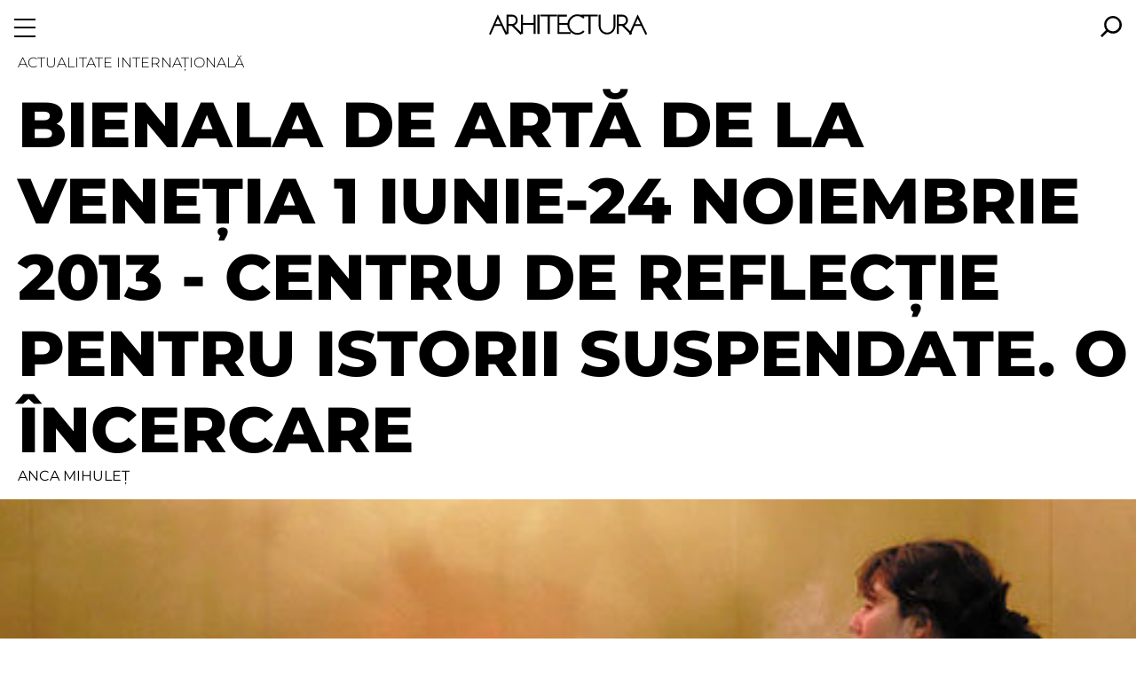

--- FILE ---
content_type: text/html; charset=utf-8
request_url: https://arhitectura-1906.ro/2013/07/bienala-de-arta-de-la-venetia-1-iunie-24-noiembrie-2013-centru-de-reflectie-pentru-istorii-suspendate-o-incercare-2/
body_size: 13324
content:
<!DOCTYPE html>
<html lang="ro">
<head>
<meta charset="utf-8">
<meta name="viewport" content="width=device-width, initial-scale=1, minimum-scale=1">
<meta name="format-detection" content="telephone=no">
<title>Bienala de Artă de la Veneția 1 iunie-24 noiembrie 2013 - Centru de reflecție pentru istorii suspendate. O încercare</title>




<link href="/s/fonts/montserrat/montserrat-2.css" media="all" rel="stylesheet">
<link href="/s/a/dxphotoswipe/photoswipe.css" media="all" rel="stylesheet">
<link href="/s/a/a906/article.css" media="all" rel="stylesheet">
<link href="/s/a/a906/style.css" media="all" rel="stylesheet">


<style>
.force-hidden {
    display: none !important;
}

main {
    padding-top: calc(var(--ra-menu-height) / 2);
}

.ra-logo {
    margin-left: 2rem;
    margin-right: 2rem;
}
</style>
<meta property="og:image" content="https://arhitectura-1906.ro/wp-content/uploads/2013/07/6-mic--4206-l.jpg"><style>
:root {
    --ra-h-gap: 1.25rem;
}

.ra-h-logo {
    padding-top: var(--ra-menu-height);
    padding-bottom: 0.5rem;
    text-align: center;
}

.ra-h-logo svg {
    width: 90%;
}

@media (min-width: 1024px) {
    .ra-h-logo svg {
        width: 75%;
    }
}

.ra-h-sec-stype-news {
    background-image: url('/s/a/a906/h1.png');
    padding-top: 2.5rem;
    padding-bottom: 2.5rem;
    margin-top: 2.5rem;
    margin-bottom: 2.5rem;
}

.ra-h-sec-articles {
    display: flex;
    flex-wrap: wrap;
    margin-left: var(--ra-h-gap);
}

.ra-h-sec-articles a {
    color: #000;
    text-decoration: none;
}

.ra-h-article {
    align-items: stretch;
    display: flex;
    flex-direction: column;
    flex-grow: 0;
    flex-shrink: 1;
    justify-content: flex-end;
    text-align: center;
}

.ra-h-article-cover {
    display: block;
    padding-right: var(--ra-h-gap);
}

.ra-h-article-cover-img {
    object-position: bottom;
    width: 100%;
    height: auto;
}

.ra-h-article-heading {
    width: 100%;
    flex-basis: 8rem;
    flex-shrink: 0;
    text-align: left;
    font-size: var(--ra-font-size-larger);
    font-weight: 700;
    text-transform: uppercase;
    position: relative;
    padding-right: var(--ra-h-gap);
}

.ra-h-article-heading .ra-h-article-byline {
    font-size: var(--ra-font-size-medium);
    font-weight: normal;
    text-transform: none;
    padding-top: 2px;
}

.ra-h-article-title {
    margin-bottom: 2px;
}

.ra-h-article--size-1 {
    flex-basis: 100%;
    width: 100%;
    flex-grow: 1;
    flex-shrink: 0;
    align-items: center;
}

.ra-h-article--size-4,
.ra-h-article--size-6 {
    width: 50%;
    flex-basis: 50%;
    flex-shrink: 0;
}

.ra-h-hero {
    margin-bottom: 5rem;
}

@media (min-width: 768px) {
    .ra-h-article {
        flex-basis: 33.33%;
        width: 33.33%;
        flex-shrink: 0;
    }

    .ra-h-article--size-2 {
        width: 50%;
        flex-basis: 50%;
        flex-shrink: 0;
    }

    .ra-h-article--size-4 {
        width: 25%;
        flex-basis: 25%;
        flex-shrink: 0;
    }

    .ra-h-article--size-6 {
        flex-basis: 16.66%;
        width: 16.66%;
        flex-shrink: 0;
    }

    .ra-h-article--size-3-solo > * {
        width: 33.33%;
    }

    .ra-h-article--size-2-solo > * {
        width: 50%;
    }

    .ra-h-article--size-1 {
        margin-left: -1.25rem;
        flex-basis: 100%;
    }

    .ra-h-article--size-1 .ra-h-article-cover {
        width: 100%;
        padding-right: 0;
    }

    .ra-h-article--size-1 .ra-h-article-cover-img {
        margin-left: 0;
        margin-right: 0;
    }

    .ra-h-article--size-1 .ra-h-article-heading {
        display: flex;
        justify-content: space-between;
    }

    .ra-h-article--size-1 .ra-h-article-title {
        text-align: left;
        padding-left: var(--ra-h-gap);
    }

    .ra-h-article--size-1 .ra-h-article-byline {
        font-weight: bold;
        text-transform: uppercase;
        padding-top: 0;
        text-align: right;
    }
}

.ra-h-issue-summary {
    color: #fff;
    text-transform: uppercase;
    margin-top: -2rem;
}

.ra-h-issue-summary b::after {
    display: inline;
    color: #ccc;
    content: " / ";
    font-style: italic;
}

.ra-h-issue-summary a,
.ra-h-issue-summary a:hover,
.ra-h-issue-summary a:visited {
    color: #fff;
    text-decoration: none;
}

.ra-h-issue-center {
    display: block;
    margin: 2.5rem auto 2.5rem auto;
    align-items: center;
    text-align: center;
}

.ra-h-issue-center a,
.ra-h-issue-center a:visited,
.ra-h-issue-center a:hover {
    color: #000;
    text-decoration: none;
}

.ra-h-issue-cover-image {
    flex-basis: 225px;
    max-width: 225px;
    flex-grow: 0;
}

.ra-h-issue-text {
    flex-grow: 1;
    font-weight: bold;
    text-transform: uppercase;
    text-align: center;
    padding-right: 0;
}

.ra-h-issue-title {
    font-size: 0.8em;
}

.ra-h-issue-blurb {
    padding-left: 2.5rem;
    padding-right: 2.5rem;
}

.ra-h-issue-menu {
    font-size: 0.8em;
}

@media (min-width: 1024px) {
    .ra-h-issue-center {
        width: 60%;
        display: flex;
        margin: 2.5rem auto 2.5rem auto;
        align-items: center;
    }

    .ra-h-issue-text {
        padding-left: 2.5rem;
    }

    .ra-h-issue-blurb {
        padding-left: 0;
        padding-right: 0;
    }
}


@media (max-width:781px) {
    .ra-reverse-column {
        flex-direction: column-reverse;
    }
}

.ra-h-article--size-2-solo,
.ra-h-article--size-3-solo {
    width: 100%;
    flex-basis: 100%;
    flex-shrink: 0;
    align-items: center;
}


</style>

</head>
<body class="">
<div class="ra-menu ra-menu-closed" id="ra-menu-id">
    <button type="button" class="ra-menu-button" id="menu-button">
        <svg class="ra-show-when-closed"  style="width:1.5rem; height: 1.5rem;" viewBox="0 0 24 24" >
            <rect height="2" id="r1" width="24" x="0" y="21" />
            <rect height="2" id="r2" width="24" x="0" y="2" />
            <rect height="2" id="r3" width="24" x="0" y="11" />
        </svg>
            <svg class="ra-show-when-opened"  style="width:1.5rem; height: 1.5rem;" viewBox="0 0 24 24">
                <path d="M1.5998036 -4.0855276e-05C1.5998036 -4.0855276e-05 0.0 1.5997576 0.0 1.5997576C0.0 1.5997576 10.400197 11.999959 10.400197 11.999959C10.400197 11.999959 0.0 22.400161 0.0 22.400161C0.0 22.400161 1.5998036 23.999959 1.5998036 23.999959C1.5998036 23.999959 12.0 13.599758 12.0 13.599758C12.0 13.599758 22.400196 23.999959 22.400196 23.999959C22.400196 23.999959 24.0 22.400161 24.0 22.400161C24.0 22.400161 13.599804 11.999959 13.599804 11.999959C13.599804 11.999959 24.0 1.5997576 24.0 1.5997576C24.0 1.5997576 22.400196 -4.08552759998e-05 22.400196 -4.08552759998e-05C22.400196 -4.0855276e-05 12.0 10.400161 12.0 10.400161C12.0 10.400161 1.5998036 -4.0855276e-05 1.5998036 -4.0855276e-05" />
            </svg>
    </button>
    <nav class="ra-menu-nav">
        <ul class="ra-menu-items ra-show-when-opened">
            <li class="ra-menu-item"><a href="/nr/">Revista</a></li>
            <li class="ra-menu-item"><a href="/articole/">Articole</a></li>
            <li class="ra-menu-item"><a href="/stiri/">Noutăți</a></li>
            <li class="ra-menu-item"><a href="/contact/">Contact</a></li>
            <li class="ra-menu-item"><a href="https://shop.arhitectura-1906.ro/">Magazin online <span class="ra-ext">&rarr;</span></a></li>
        </ul>
    </nav>
    <div class="ra-menu-search-wrapper">
        
    <a class="ra-menu-search" href="/cauta/">
        <svg style="width:1.5rem; height: 1.5rem;" viewBox="0 0 24 24">
        <path fill="currentColor" d="m13.973 0c-5.4247 0-9.863 4.4384-9.863 9.863 0 2.3014 0.82192 4.4384 2.137 6.0822l-6.2466 6.2466 1.8082 1.8082 6.2466-6.2466c1.6438 1.3151 3.7808 2.137 6.0822 2.137 5.4247 0 9.863-4.4384 9.863-9.863 0-5.4247-4.6027-10.027-10.027-10.027zm0 17.26c-4.1096 0-7.3973-3.2877-7.3973-7.3973s3.2877-7.3973 7.3973-7.3973 7.3973 3.2877 7.3973 7.3973-3.2877 7.3973-7.3973 7.3973z"></path>
        </svg>
    </a>
    
    </div>
</div>

<div id="logo-mark" class="ra-logo "><a href="/"><img src="/s/a/a906/logo-mark.svg" alt="" style="height: 1.5rem;"></a></div>
<script>
    const logoMarkClassList = document.getElementById('logo-mark').classList;
    var raMenuClassList = null;
    document.getElementById('menu-button').addEventListener('click', function () {
        if (! raMenuClassList) {
            raMenuClassList = document.getElementById("ra-menu-id").classList;
        }
        if (raMenuClassList.contains('ra-menu-closed')) {
            raMenuClassList.remove('ra-menu-closed');
            logoMarkClassList.add('force-hidden');
        } else {
            raMenuClassList.add('ra-menu-closed');
            logoMarkClassList.remove('force-hidden');
        }
    });
</script>

<main data-dx-gal="1">

<div class="ra-article-header " data-article-id="786">
    <div class="ra-article-supratitle">Actualitate internațională</div>
    <h1 class="ra-article-header">Bienala de Artă de la Veneția 1 iunie-24 noiembrie 2013 - Centru de reflecție pentru istorii suspendate. O încercare</h1>
    
    <p class="ra-article-byline"><a href="/autor/anca-mihulet/">ANCA MIHULEȚ</a></p>
</div>





<figure class="ra-figure ra-figure-landscape ra-article-cover" data-ra-file-id="4206">
<img src="/wp-content/uploads/2013/07/6-mic--4206-xl.jpg" width="533" height="426" alt="">
</figure>




    <div data-dxgal-caption="figcaption" class="dxgal ra-text-container ra-text-legacy ra-text-pub-web-4">
    
    



<div class="ra-gallery ra-width-full">
    
    <a class="dxgal-item ra-gallery-link--half" href="/wp-content/uploads/2013/07/5--4204-xl.jpg" data-pswp-width="533" data-pswp-height="800">
        


<figure class="ra-figure ra-figure-portrait " data-ra-file-id="4204">
<img src="/wp-content/uploads/2013/07/5--4204-xl.jpg" width="533" height="800" alt="">
<figcaption class="pswp-caption-content">
<p>Sebastian Moldovan,<br>Side-works. Sanitary Installation, site-specific installation, various dimensions, PVC pipes painted with five layers of oil paint and one layer of water paint. Photo credit Stefan Jammer. Courtesy the artist</p>

</figcaption>
</figure>

    </a>

    <a class="dxgal-item ra-gallery-link--half" href="/wp-content/uploads/2013/07/6--4205-xl.jpg" data-pswp-width="533" data-pswp-height="800">
        


<figure class="ra-figure ra-figure-portrait " data-ra-file-id="4205">
<img src="/wp-content/uploads/2013/07/6--4205-xl.jpg" width="533" height="800" alt="">
<figcaption class="pswp-caption-content">
<p>Olivia Mihălțianu, Smoking Room with the artist smoking inside, Photo credit Stefan Jammer. Courtesy the artist</p>

</figcaption>
</figure>

    </a>

    
</div>
<p><b>Venice International </b><b>Art Exhibition</b></p>
<p><b>June, 1<sup>st</sup>-November, 24<sup>th</sup> 2013</b></p>
<p><b>Reflection Center for Suspended Histories. </b></p>
<p><b>An Attempt</b></p>
<table border="0" cellpadding="3" align="left">
<tbody>
<tr>
<td><b>„Noua Galerie” </b><b>a Institutului Român pentru Cultură și Cercetare Umanistică, Palazzo Correr, Veneția</b>
<p>artiști:</p>
<p><b>Apparatus 22,</b></p>
<p><b>Irina Botea și</b></p>
<p><b>Nicu Ilfoveanu, </b></p>
<p><b>Karolina Bregula, </b></p>
<p><b>Adi Matei, </b></p>
<p><b>Olivia Mihălțianu, </b></p>
<p><b>Sebastian Moldovan  </b></p>
<p>curator:</p>
<p><b>Anca Mihuleț</b></p>
<p>comisar:</p>
<p><b>Monica Morariu</b></p>
<p>vicecomisar:</p>
<p><b>Alexandru Damian</b></p>
<p><i>Centru de reflecție pentru istorii suspendate. O încercare </i>este una dintre cele două expoziții care reprezintă România la cea de-a 55-a ediție a Bienalei de Artă de la Veneția.</p>
<p><i>Centru de reflecție pentru istorii suspendate. O încercare </i>este o expoziție silențioasă, care analizează istorii minore, suspendate în spatele unor evenimente majore. Proiectul a început cu o investigare a statutului actual al istoriei artei din România, în accepțiunea modernă a disciplinei, excluzând paranteza perioadei comuniste, care a produs un dop fizic și imaginativ, alături de blocarea anumitor procese mentale și vizuale. Având în vedere că istoria nu este inocentă, că ea presupune un anumit grad de violență fizică, vizuală ori conceptuală, intenția noastră a fost nu atât relevarea dimensiunii vizibile a expoziției, cât dezvăluirea centrului invizibil al acesteia. De altfel, a vorbi despre istorie are o valoare terapeutică.</p>
<p>Între 1 iunie și 24 noiembrie, expoziția va deveni o instituție temporară, un centru-pilot pentru reflecția și analiza relevanței istoriei artei și a vizualității. <i>Centrul de reflecție pentru istorii suspendate</i> va fi situat la parterul unui vechi palat venețian, Palazzo Correr, clădire care, începând din anul 1930, a găzduit Institutul Român pentru Cultură și Cercetare Umanistică.</p>
<p>Deși acțiunile determinante sunt specifice și posedă o notă regională puternică, mesajul și rezultatul lor vizual sunt universale. Gândul captiv în <i>Smoking Room,</i> simulacrul camerei de aur a Reginei Maria a României din instalația Oliviei Mihălțianu, lumea iluzorie a emoțiilor și experiențelor contrafăcute, evaluată de Apparatus 22 în <i>Portraying Simulacra</i>, frica indusă de filmul <i>Fire-Followers</i> al Karolinei Bregula - un comentariu asupra necesității de a incendia arta veche pentru a face loc celei noi, suspendarea în timp și spațiu a unei posibile mișcări, discutată de Adi Matei în animația <i>Bird in a Room</i>, interviurile care examinează modul de operare al imaginației în interiorul caselor memoriale filmate de Irina Botea și Nicu Ilfoveanu, sau<i> instalația sanitară </i>pe care Sebastian Moldovan o prezintă ca pe un element pseudo-arhitectural, ca pe un semn al locuirii, toate acestea sunt elemente de acționare, de luare în posesie a unui spațiu care trebuie folosit atât pentru operele de artă, cât și pentru vizitatori. Astfel, privitorului i se oferă, de-a lungul întregului parcurs expozițional, un spațiu personal generos, care capătă în plus caracteristicile ascunzătorii perfecte.</p>
<p>Vizitatorul care sosește în acest centru poate accesa un chestionar de evaluare a gradului de falsificare a propriei vieți. Poate apoi simți solitudinea în spațiul meditativ al camerei de aur. Atmosfera instituțională este accentuată de instalațiile sanitare care se cațără pe pereți și tavan ca un vrej de fasole. Custozii celor trei case memoriale li se adresează vizitatorilor prin descrierea mediului lor de lucru. Camera de zi, deschisă ca o anexă la spațiul inițial, îl surprinde pe privitor printr-o imagine pe jumătate tăinuită, accesibilă doar prin priviri furișate și numai acelor vizitatori pe care curiozitatea îi mână să exploreze încă o secțiune a <i>Centrului de reflecție pentru istorii suspendate</i>. Filmul proiectat pe peretele din spate al camerei întunecate întregește experiența care combină frica și incertitudinea cu o istorie dilematică a artei.</p></td>
</tr>
</tbody>
</table>
<table border="0" cellpadding="3" align="right">
<tbody>
<tr>
<td><b>“New Gallery” </b><b>of the Romanian Institute for Culture and Humanistic Research, </b><b>Palazzo Correr, </b><b>Venice</b>
<p>artists:<b> </b></p>
<p><b>Apparatus 22,</b></p>
<p><b>Irina Botea &amp;</b></p>
<p><b>Nicu Ilfoveanu, </b></p>
<p><b>Karolina Bregula, </b></p>
<p><b>Adi Matei, </b></p>
<p><b>Olivia Mihălțianu, </b></p>
<p><b>Sebastian Moldovan  </b></p>
<p>curator:</p>
<p><b>Anca Mihuleț</b></p>
<p>commissioner:</p>
<p><b>Monica Morariu</b></p>
<p>deputy commissioner:</p>
<p><b>Alexandru Damian</b></p>
<p><i>Reflection Center for Suspended Histories. An attempt</i> is one of the two projects representing Romania at the 55<sup>th</sup> edition of La Biennale di Venezia.</p>
<p><i>Reflection Center for Suspended Histories. An attempt</i> is a rather silent exhibition, conceived as a center for analyzing minor, unattractive histories, suspended behind major events. The exhibition started with an investigation on the status of modern art history in Romania, bracketing the communist period that has acted as a physical and imaginative cork, blocking certain mental and visual processes. Taking into account that history is not innocent, and that it involves a certain degree of physical, visual or conceptual violence, the intention was to uncover the invisible core of the exhibition, rather than its visible dimension. Moreover, talking about history can have a therapeutic value.</p>
<p>From June 1<sup>st</sup> until November 24<sup>th</sup>, the exhibition will become a temporary institution, a model for a center of reflection and thinking about the relevance of art history and visuality. The reflection center for suspended histories will be situated at the ground floor of an old Venetian palace, the Palazzo Correr, a building that since 1930 has been hosting the Romanian Institute for Culture and Humanistic Research.</p>
<p>Even though determining actions of the artists are specific and have a strong regional tint, their message and visual result are universal. The thought captive within the simulacrum of Queen Mary’s golden chamber in Olivia Mihălțianu’s installation <i>Smoking Room</i>, the evaluation of the illusory world of fake emotions and experiences depicted by Apparatus 22 in <i>Portraying Simulacra</i>, the fear induced by Karolina Bregula’s film <i>Fire- Followers</i> that comments upon the necessity of burning old art in order to make space for new art, the suspension of a possible movement in time and space discussed in Adi Matei’s animation <i>Bird in a Room</i>, the interviews examining the way in which imagination operates within memorial houses filmed by Irina Botea and Nicu Ilfoveanu, or Sebastian Moldovan’s <i>sanitary installation</i> becoming a pseudo-architectural element, and mark of habitation, are all elements of agency, and an the assuming of a space that is commonly shared by the artworks and their viewers. Therefore, the visitor is offered a generous personal space along the exhibition parcours, which has also developed the features of a perfect hideaway.</p>
<p>The visitor entering the center can access an online questionnaire evaluating the degree of fake in her/his life. Subsequently, she/he can experience solitude in the meditative space of the golden chamber. The institutional atmosphere is enhanced by a sanitary installation creeping on the wall and ceiling like a climbing bean plant. The custodians of three memorial houses address the visitor describing their working environment. The drawing room that has been opened as an addition to the initial space surprises the viewer by a hidden image that can be only peeped at and is only made available to the curios beholder who is ready to explore another department of the reflection center for suspended histories. The film projected on the back wall of the dark room completes the experience, which combines fear and uncertainty with a dilemmatic art history.</p></td>
</tr>
</tbody>
</table>
<table border="0">
<tbody>
<tr>
<td></td>
</tr>
</tbody>
</table>
    </div>



<div style="margin: 5rem 0">

    


<div class="ra-h-sec ra-h-sec-None ra-h-sec-stype-articles">
<div class="ra-h-sec-articles">
    
    
    <article
        class="ra-h-article ra-h-article--size-4
        ">
        
        <a href="/2013/08/state-balosin/" class="ra-h-article-cover">
        <img class="ra-h-article-cover-img" id="x-cover-813"
            src="/wp-content/uploads/2013/08/Bd.-N.-Balcescu--4510-m.jpg" alt=""
            loading="lazy"
            >
        </a>
        

        <a href="/2013/08/state-balosin/" class="ra-h-article-heading">
            
            <div class="ra-h-article-title" style="display: flex; flex-direction: row">
                <span style="flex: 1">State Baloșin</span>
            </div>
            <div class="ra-h-article-byline">Simina Stan</div>
        </a>
    </article>
    
    
    <article
        class="ra-h-article ra-h-article--size-4
        ">
        
        <a href="/2013/06/anuala-de-arhitectura-bucuresti-editia-a-xi-a-2013/" class="ra-h-article-cover">
            <div class="ra-h-article-cover-img ra-missing-cover-12 ra-missing-cover-pad-4"> </div>
        </a>
        

        <a href="/2013/06/anuala-de-arhitectura-bucuresti-editia-a-xi-a-2013/" class="ra-h-article-heading">
            
            <div class="ra-h-article-title" style="display: flex; flex-direction: row">
                <span style="flex: 1">Anuala de Arhitectura Bucuresti - editia a XI-a 2013</span>
            </div>
            
        </a>
    </article>
    
    
    <article
        class="ra-h-article ra-h-article--size-4
        ">
        
        <a href="/2013/06/arhitecti-romani-creatori-de-patrimoniu-cultural-prezentare-expozitie-londra/" class="ra-h-article-cover">
        <img class="ra-h-article-cover-img" id="x-cover-770"
            src="/wp-content/uploads/2013/06/DSC00168--4173-m.jpg" alt=""
            loading="lazy"
            >
        </a>
        

        <a href="/2013/06/arhitecti-romani-creatori-de-patrimoniu-cultural-prezentare-expozitie-londra/" class="ra-h-article-heading">
            
            <div class="ra-h-article-title" style="display: flex; flex-direction: row">
                <span style="flex: 1">„Arhitecți români creatori de patrimoniu cultural” la Institutul Cultural Român din Londra</span>
            </div>
            <div class="ra-h-article-byline">Cristina Olga Gociman</div>
        </a>
    </article>
    
    
    <article
        class="ra-h-article ra-h-article--size-4
        ">
        
        <a href="/2013/08/umbrelivable-or-the-utopia-of-a-flood-proof-city/" class="ra-h-article-cover">
        <img class="ra-h-article-cover-img" id="x-cover-808"
            src="/wp-content/uploads/2013/08/UC_01--4459-m.jpg" alt=""
            loading="lazy"
            >
        </a>
        

        <a href="/2013/08/umbrelivable-or-the-utopia-of-a-flood-proof-city/" class="ra-h-article-heading">
            
            <div class="ra-h-article-title" style="display: flex; flex-direction: row">
                <span style="flex: 1">Umbrelivable or the Utopia of a Flood Proof City</span>
            </div>
            <div class="ra-h-article-byline">Andrei Ardeleanu, Paula-Ema Glăvan, Andra Samiș, Marta Ilić, Jelena Petrović, Marija Mladenović Traian Tuță, Chris Poulson, Wenting Wu</div>
        </a>
    </article>
    
    
    <article
        class="ra-h-article ra-h-article--size-4
        ">
        
        <a href="/2013/07/tendinte-si-directii-in-arhitectura-locuintei-timisoara/" class="ra-h-article-cover">
            <div class="ra-h-article-cover-img ra-missing-cover-7 ra-missing-cover-pad-2"> </div>
        </a>
        

        <a href="/2013/07/tendinte-si-directii-in-arhitectura-locuintei-timisoara/" class="ra-h-article-heading">
            
            <div class="ra-h-article-title" style="display: flex; flex-direction: row">
                <span style="flex: 1">Tendinte și direcții în arhitectura locuinței - Timișoara</span>
            </div>
            
        </a>
    </article>
    
    
    <article
        class="ra-h-article ra-h-article--size-4
        ">
        
        <a href="/2013/07/zilele-arhitecturii-crossing-borders-cluj/" class="ra-h-article-cover">
            <div class="ra-h-article-cover-img ra-missing-cover-8 ra-missing-cover-pad-3"> </div>
        </a>
        

        <a href="/2013/07/zilele-arhitecturii-crossing-borders-cluj/" class="ra-h-article-heading">
            
            <div class="ra-h-article-title" style="display: flex; flex-direction: row">
                <span style="flex: 1">Zilele Arhitecturii - Crossing Borders Cluj</span>
            </div>
            
        </a>
    </article>
    
    
    <article
        class="ra-h-article ra-h-article--size-4
        ">
        
        <a href="/2013/07/bienala-de-arhitectura-de-la-venetia-7-iunie-23-noiembrie-2014/" class="ra-h-article-cover">
        <img class="ra-h-article-cover-img" id="x-cover-785"
            src="/wp-content/uploads/2013/07/BVA_Logo--4203-m.jpg" alt=""
            loading="lazy"
            >
        </a>
        

        <a href="/2013/07/bienala-de-arhitectura-de-la-venetia-7-iunie-23-noiembrie-2014/" class="ra-h-article-heading">
            
            <div class="ra-h-article-title" style="display: flex; flex-direction: row">
                <span style="flex: 1">Bienala de arhitectură de la Veneția 7 iunie-23 noiembrie 2014</span>
            </div>
            
        </a>
    </article>
    
    
    <article
        class="ra-h-article ra-h-article--size-4
        ">
        
        <a href="/2013/07/bienala-de-arta-de-la-venetia-1-iunie-24-noiembrie-2013-centru-de-reflectie-pentru-istorii-suspendate-o-incercare-2/" class="ra-h-article-cover">
        <img class="ra-h-article-cover-img" id="x-cover-786"
            src="/wp-content/uploads/2013/07/6-mic--4206-m.jpg" alt=""
            loading="lazy"
            >
        </a>
        

        <a href="/2013/07/bienala-de-arta-de-la-venetia-1-iunie-24-noiembrie-2013-centru-de-reflectie-pentru-istorii-suspendate-o-incercare-2/" class="ra-h-article-heading">
            
            <div class="ra-h-article-title" style="display: flex; flex-direction: row">
                <span style="flex: 1">Bienala de Artă de la Veneția 1 iunie-24 noiembrie 2013 - Centru de reflecție pentru istorii suspendate. O încercare</span>
            </div>
            <div class="ra-h-article-byline">Anca Mihuleț</div>
        </a>
    </article>
    
    
    <article
        class="ra-h-article ra-h-article--size-4
        ">
        
        <a href="/2013/07/interviu-cu-arhitect-iulia-stanciu-cred-ca-restaurare-mi-a-oferit-mult-mai-multe-impliniri-decat-o-casa-noua-este-emotionant-felul-in-care-prin-fiecare-fragment-casa-se-dezvaluie/" class="ra-h-article-cover">
        <img class="ra-h-article-cover-img" id="x-cover-788"
            src="/wp-content/uploads/2013/07/2_INT_MES_-11--4229-m.jpg" alt=""
            loading="lazy"
            >
        </a>
        

        <a href="/2013/07/interviu-cu-arhitect-iulia-stanciu-cred-ca-restaurare-mi-a-oferit-mult-mai-multe-impliniri-decat-o-casa-noua-este-emotionant-felul-in-care-prin-fiecare-fragment-casa-se-dezvaluie/" class="ra-h-article-heading">
            
            <div class="ra-h-article-title" style="display: flex; flex-direction: row">
                <span style="flex: 1">Interviu cu arhitect Iulia Stanciu</span>
            </div>
            <div class="ra-h-article-byline">Iulia Stanciu, Tudor Elian, Matei Eugen Stoean</div>
        </a>
    </article>
    
    
    <article
        class="ra-h-article ra-h-article--size-4
        ">
        
        <a href="/2013/07/huet-un-festival-urban/" class="ra-h-article-cover">
        <img class="ra-h-article-cover-img" id="x-cover-790"
            src="/wp-content/uploads/2013/07/t_at_cr_04_1--4248-m.jpg" alt=""
            loading="lazy"
            >
        </a>
        

        <a href="/2013/07/huet-un-festival-urban/" class="ra-h-article-heading">
            
            <div class="ra-h-article-title" style="display: flex; flex-direction: row">
                <span style="flex: 1">Huet. Un festival urban</span>
            </div>
            <div class="ra-h-article-byline">Camelia Repede</div>
        </a>
    </article>
    
    
    <article
        class="ra-h-article ra-h-article--size-4
        ">
        
        <a href="/2013/07/s-a-redeschis-muzeul-colectiilor-de-arta/" class="ra-h-article-cover">
        <img class="ra-h-article-cover-img" id="x-cover-791"
            src="/wp-content/uploads/2013/05/Muzeul-Colectiilor-de-Arta--4050-m.jpg" alt=""
            loading="lazy"
            >
        </a>
        

        <a href="/2013/07/s-a-redeschis-muzeul-colectiilor-de-arta/" class="ra-h-article-heading">
            
            <div class="ra-h-article-title" style="display: flex; flex-direction: row">
                <span style="flex: 1">S-a redeschis Muzeul Colecțiilor de Artă</span>
            </div>
            
        </a>
    </article>
    
    
    <article
        class="ra-h-article ra-h-article--size-4
        ">
        
        <a href="/2013/07/studio-zaha-hadid-vienna-encodedfields-workshop-2/" class="ra-h-article-cover">
        <img class="ra-h-article-cover-img" id="x-cover-792"
            src="/wp-content/uploads/2013/07/poster-timisoara--4243-m.jpg" alt=""
            loading="lazy"
            >
        </a>
        

        <a href="/2013/07/studio-zaha-hadid-vienna-encodedfields-workshop-2/" class="ra-h-article-heading">
            
            <div class="ra-h-article-title" style="display: flex; flex-direction: row">
                <span style="flex: 1">Studio Zaha Hadid Vienna en{CODED}fields workshop</span>
            </div>
            <div class="ra-h-article-byline">Bogdan Zaha</div>
        </a>
    </article>
    
    
    <article
        class="ra-h-article ra-h-article--size-4
        ">
        
        <a href="/2013/07/centrul-de-cultura-arhitecturala-din-bucuresti/" class="ra-h-article-cover">
        <img class="ra-h-article-cover-img" id="x-cover-793"
            src="/wp-content/uploads/2013/07/fatada-strada--4244-m.jpg" alt=""
            loading="lazy"
            >
        </a>
        

        <a href="/2013/07/centrul-de-cultura-arhitecturala-din-bucuresti/" class="ra-h-article-heading">
            
            <div class="ra-h-article-title" style="display: flex; flex-direction: row">
                <span style="flex: 1">Centrul de Cultură Arhitecturală al UAR din București</span>
            </div>
            
        </a>
    </article>
    
    
    <article
        class="ra-h-article ra-h-article--size-4
        ">
        
        <a href="/2013/08/leitourgia-orasul-ceremoniei/" class="ra-h-article-cover">
        <img class="ra-h-article-cover-img" id="x-cover-809"
            src="/wp-content/uploads/2013/08/L_01--4470-m.jpg" alt=""
            loading="lazy"
            >
        </a>
        

        <a href="/2013/08/leitourgia-orasul-ceremoniei/" class="ra-h-article-heading">
            
            <div class="ra-h-article-title" style="display: flex; flex-direction: row">
                <span style="flex: 1">Leitourgia orașul ceremoniei</span>
            </div>
            <div class="ra-h-article-byline">Iulia-Carina Pănculescu, Patricia Pițurlea, Mihai-Cătălin Caragea</div>
        </a>
    </article>
    
    
    <article
        class="ra-h-article ra-h-article--size-4
        ">
        
        <a href="/2013/08/tabu/" class="ra-h-article-cover">
        <img class="ra-h-article-cover-img" id="x-cover-810"
            src="/wp-content/uploads/2013/08/04-le-corb-5-points-de-1--4477-m.jpg" alt=""
            loading="lazy"
            >
        </a>
        

        <a href="/2013/08/tabu/" class="ra-h-article-heading">
            
            <div class="ra-h-article-title" style="display: flex; flex-direction: row">
                <span style="flex: 1">Tabu?</span>
            </div>
            <div class="ra-h-article-byline">Anca Sandu Tomașevschi</div>
        </a>
    </article>
    
    
    <article
        class="ra-h-article ra-h-article--size-4
        ">
        
        <a href="/2013/07/shanghai-city/" class="ra-h-article-cover">
        <img class="ra-h-article-cover-img" id="x-cover-796"
            src="/wp-content/uploads/2013/07/S1_I5--4282-m.jpg" alt=""
            loading="lazy"
            >
        </a>
        

        <a href="/2013/07/shanghai-city/" class="ra-h-article-heading">
            
            <div class="ra-h-article-title" style="display: flex; flex-direction: row">
                <span style="flex: 1">Shanghai City</span>
            </div>
            <div class="ra-h-article-byline">Alexandru Munteanu</div>
        </a>
    </article>
    
    
    <article
        class="ra-h-article ra-h-article--size-4
        ">
        
        <a href="/2013/07/bucurestiul-la-viitorul-trecut-sau-despre-transutopia-saturata/" class="ra-h-article-cover">
            <div class="ra-h-article-cover-img ra-missing-cover-4 ra-missing-cover-pad-1"> </div>
        </a>
        

        <a href="/2013/07/bucurestiul-la-viitorul-trecut-sau-despre-transutopia-saturata/" class="ra-h-article-heading">
            
            <div class="ra-h-article-title" style="display: flex; flex-direction: row">
                <span style="flex: 1">Bucureștiul la viitorul trecut sau despre transutopia saturată</span>
            </div>
            <div class="ra-h-article-byline">Dorin Ștefan</div>
        </a>
    </article>
    
    
    <article
        class="ra-h-article ra-h-article--size-4
        ">
        
        <a href="/2013/07/invitatie-la-supra-saturatie/" class="ra-h-article-cover">
        <img class="ra-h-article-cover-img" id="x-cover-798"
            src="/wp-content/uploads/2013/07/Arch1906_WWWSquarePavement1--4294-m.jpg" alt=""
            loading="lazy"
            >
        </a>
        

        <a href="/2013/07/invitatie-la-supra-saturatie/" class="ra-h-article-heading">
            
            <div class="ra-h-article-title" style="display: flex; flex-direction: row">
                <span style="flex: 1">Invitație la supra-saturație</span>
            </div>
            <div class="ra-h-article-byline">Oliviu Lugojan-Ghenciu</div>
        </a>
    </article>
    
    
    <article
        class="ra-h-article ra-h-article--size-4
        ">
        
        <a href="/2013/07/metaforma-fonografitecturi/" class="ra-h-article-cover">
        <img class="ra-h-article-cover-img" id="x-cover-799"
            src="/wp-content/uploads/2013/07/img02--4295-m.jpg" alt=""
            loading="lazy"
            >
        </a>
        

        <a href="/2013/07/metaforma-fonografitecturi/" class="ra-h-article-heading">
            
            <div class="ra-h-article-title" style="display: flex; flex-direction: row">
                <span style="flex: 1">Metaforma Fonografitecturi</span>
            </div>
            <div class="ra-h-article-byline">Teo Tudorică</div>
        </a>
    </article>
    
    
    <article
        class="ra-h-article ra-h-article--size-4
        ">
        
        <a href="/2013/08/saturatie-asaturatie-desaturatie/" class="ra-h-article-cover">
        <img class="ra-h-article-cover-img" id="x-cover-811"
            src="/wp-content/uploads/2013/08/9-Matera--4481-m.jpg" alt=""
            loading="lazy"
            >
        </a>
        

        <a href="/2013/08/saturatie-asaturatie-desaturatie/" class="ra-h-article-heading">
            
            <div class="ra-h-article-title" style="display: flex; flex-direction: row">
                <span style="flex: 1">Saturație… asaturație, desaturație?</span>
            </div>
            <div class="ra-h-article-byline">Ana-Maria Crișan</div>
        </a>
    </article>
    
    
    <article
        class="ra-h-article ra-h-article--size-4
        ">
        
        <a href="/2013/07/crisan-architecture-engineering/" class="ra-h-article-cover">
        <img class="ra-h-article-cover-img" id="x-cover-801"
            src="/wp-content/uploads/2013/07/UP_13--4398-m.jpg" alt=""
            loading="lazy"
            >
        </a>
        

        <a href="/2013/07/crisan-architecture-engineering/" class="ra-h-article-heading">
            
            <div class="ra-h-article-title" style="display: flex; flex-direction: row">
                <span style="flex: 1">Crisan Architecture & Engineering</span>
            </div>
            <div class="ra-h-article-byline">Alexandru Crișan, Ana-Maria Crișan</div>
        </a>
    </article>
    
    
    <article
        class="ra-h-article ra-h-article--size-4
        ">
        
        <a href="/2013/08/in-between-city/" class="ra-h-article-cover">
        <img class="ra-h-article-cover-img" id="x-cover-806"
            src="/wp-content/uploads/2013/08/IBC_7--4441-m.jpg" alt=""
            loading="lazy"
            >
        </a>
        

        <a href="/2013/08/in-between-city/" class="ra-h-article-heading">
            
            <div class="ra-h-article-title" style="display: flex; flex-direction: row">
                <span style="flex: 1">In Between City</span>
            </div>
            <div class="ra-h-article-byline">Yahia Dardari, Cătălina Popovici, Miljana Radovic, David Bilobrk, Aleksandar Suhanov, Bojana Bataveljic, Tatjana Lemega, Anne-Lisa Crouche, Koula Ioannidou</div>
        </a>
    </article>
    
    
    <article
        class="ra-h-article ra-h-article--size-4
        ">
        
        <a href="/2013/08/creand-noul-oras-orasul-haiku/" class="ra-h-article-cover">
        <img class="ra-h-article-cover-img" id="x-cover-807"
            src="/wp-content/uploads/2013/08/HK08--4450-m.jpg" alt=""
            loading="lazy"
            >
        </a>
        

        <a href="/2013/08/creand-noul-oras-orasul-haiku/" class="ra-h-article-heading">
            
            <div class="ra-h-article-title" style="display: flex; flex-direction: row">
                <span style="flex: 1">Creând noul oraș: orașul Haiku</span>
            </div>
            <div class="ra-h-article-byline">Alice Ioniță, Cristina Tartău, Simona Ioana Năstăsoiu, Eleanor Tallowin, Sophie Missen, Dušica Plazincic, Marija Cvetković, Marija Proročić, Nevena Živanović</div>
        </a>
    </article>
    
    
    <article
        class="ra-h-article ra-h-article--size-4
        ">
        
        <a href="/2013/08/degeaba-arati-ce-ai-facut-daca-nu-convinge-ce-ai-facut-interviu-cu-arhitectul-leon-srulovici/" class="ra-h-article-cover">
        <img class="ra-h-article-cover-img" id="x-cover-812"
            src="/wp-content/uploads/2013/08/desen_JS--4491-m.png" alt=""
            loading="lazy"
            >
        </a>
        

        <a href="/2013/08/degeaba-arati-ce-ai-facut-daca-nu-convinge-ce-ai-facut-interviu-cu-arhitectul-leon-srulovici/" class="ra-h-article-heading">
            
            <div class="ra-h-article-title" style="display: flex; flex-direction: row">
                <span style="flex: 1">„Degeaba arăți ce ai făcut, dacă nu convinge ce ai făcut” - Interviu cu arhitectul Leon Srulovici</span>
            </div>
            <div class="ra-h-article-byline">Leon Srulovici, Simina Stan</div>
        </a>
    </article>
    
    
    <article
        class="ra-h-article ra-h-article--size-4
        ">
        
        <a href="/2013/08/timpul-ghetarului-sau-et-in-arcadia-ego/" class="ra-h-article-cover">
        <img class="ra-h-article-cover-img" id="x-cover-815"
            src="/wp-content/uploads/2013/08/09-glacier--4524-m.jpg" alt=""
            loading="lazy"
            >
        </a>
        

        <a href="/2013/08/timpul-ghetarului-sau-et-in-arcadia-ego/" class="ra-h-article-heading">
            
            <div class="ra-h-article-title" style="display: flex; flex-direction: row">
                <span style="flex: 1">Timpul ghețarului sau <i>et in Arcadia ego</i></span>
            </div>
            <div class="ra-h-article-byline">Anca Sandu Tomașevschi</div>
        </a>
    </article>
    
    
    <article
        class="ra-h-article ra-h-article--size-4
        ">
        
        <a href="/2013/08/traditie-identitate-in-arhitectura-moderna-mexicana/" class="ra-h-article-cover">
        <img class="ra-h-article-cover-img" id="x-cover-816"
            src="/wp-content/uploads/2013/08/003-CdM-Orasul-universitar-biblioteca--4527-m.jpg" alt=""
            loading="lazy"
            >
        </a>
        

        <a href="/2013/08/traditie-identitate-in-arhitectura-moderna-mexicana/" class="ra-h-article-heading">
            
            <div class="ra-h-article-title" style="display: flex; flex-direction: row">
                <span style="flex: 1">Tradiție / identitate în arhitectura modernă mexicană</span>
            </div>
            <div class="ra-h-article-byline">Beatrice Gabriela Jöger</div>
        </a>
    </article>
    
    
    <article
        class="ra-h-article ra-h-article--size-4
        ">
        
        <a href="/2013/08/rudy-ricciotti-larchitecture-est-un-sport-de-combat/" class="ra-h-article-cover">
        <img class="ra-h-article-cover-img" id="x-cover-817"
            src="/wp-content/uploads/2013/08/L-architecture-est-un-sport-de-combat--4528-m.jpg" alt=""
            loading="lazy"
            >
        </a>
        

        <a href="/2013/08/rudy-ricciotti-larchitecture-est-un-sport-de-combat/" class="ra-h-article-heading">
            
            <div class="ra-h-article-title" style="display: flex; flex-direction: row">
                <span style="flex: 1">Rudy Ricciotti „L’architecture est un sport de combat”</span>
            </div>
            <div class="ra-h-article-byline">Rudy Ricciotti</div>
        </a>
    </article>
    
    
    <article
        class="ra-h-article ra-h-article--size-4
        ">
        
        <a href="/2013/08/mumbai-reciclado-interpretando-el-slum-coordonatori-rosa-cervera-javier-g-pioz/" class="ra-h-article-cover">
        <img class="ra-h-article-cover-img" id="x-cover-818"
            src="/wp-content/uploads/2013/08/Mumbai-Reciclado--4529-m.jpg" alt=""
            loading="lazy"
            >
        </a>
        

        <a href="/2013/08/mumbai-reciclado-interpretando-el-slum-coordonatori-rosa-cervera-javier-g-pioz/" class="ra-h-article-heading">
            
            <div class="ra-h-article-title" style="display: flex; flex-direction: row">
                <span style="flex: 1">„Mumbai Reciclado. Interpretando el slum” Coordonatori Rosa Cervera, Javier G. Pioz</span>
            </div>
            <div class="ra-h-article-byline">Rosa Cervera, Javier G. Pioz</div>
        </a>
    </article>
    
    
    <article
        class="ra-h-article ra-h-article--size-4
        ">
        
        <a href="/2013/08/scoala-de-gatit-amenajata-intr-un-fost-abator/" class="ra-h-article-cover">
        <img class="ra-h-article-cover-img" id="x-cover-819"
            src="/wp-content/uploads/2013/08/02--4530-m.jpg" alt=""
            loading="lazy"
            >
        </a>
        

        <a href="/2013/08/scoala-de-gatit-amenajata-intr-un-fost-abator/" class="ra-h-article-heading">
            
            <div class="ra-h-article-title" style="display: flex; flex-direction: row">
                <span style="flex: 1">Școală de gătit amenajată într-un fost abator</span>
            </div>
            <div class="ra-h-article-byline">Sol89</div>
        </a>
    </article>
    
    
    <article
        class="ra-h-article ra-h-article--size-4
        ">
        
        <a href="/2013/08/itinerar-de-arhitect-state-balosin/" class="ra-h-article-cover">
        <img class="ra-h-article-cover-img" id="x-cover-821"
            src="/wp-content/uploads/2013/08/IMG_8466--4548-m.jpg" alt=""
            loading="lazy"
            >
        </a>
        

        <a href="/2013/08/itinerar-de-arhitect-state-balosin/" class="ra-h-article-heading">
            
            <div class="ra-h-article-title" style="display: flex; flex-direction: row">
                <span style="flex: 1">Itinerar de arhitect: State Baloșin</span>
            </div>
            <div class="ra-h-article-byline">Simina Stan</div>
        </a>
    </article>
    
</div>
</div>

</div>



</main>
<footer class="ra-footer">

    <div class="ra-footer-x">
        <div>
            <div>
                <svg class="ra-footer-logo" version="1.1" viewBox="0 0 1000 196" xmlns="http://www.w3.org/2000/svg">
                    <path id="ra-logo-mark" style="fill: currentColor" d="m961.95 74.456 27.395 56.866 10.65-5.3486-60.349-125.11-47.37 107.27-36.823-36.619c4.6116-1.6671 8.5392-4.1225 11.777-7.3589 0.46393-0.4655 0.74244-0.7598 0.80635-0.88367 3.5323-3.7311 6.0823-7.482 7.6753-11.261 1.8028-4.2187 2.681-8.6852 2.681-13.37 0-9.7646-3.4368-18.107-10.299-25.021-6.8745-6.8926-15.22-10.355-25.032-10.355h-35.321v122.44h12.434v-51.79h19.951l46.569 46.84-2.4372 5.5387 10.641 4.7544 0.62725-1.4146 1.0628 1.0746 8.9109-9.419-4.3608-4.3394 18.81-42.496zm-141.77-12.314v-47.104h22.914c6.7206 0 12.241 2.2344 16.532 6.7222 4.2953 4.4894 6.45 10.106 6.45 16.832 0 6.4989-2.1989 12.042-6.6196 16.656-4.3892 4.5888-9.86 6.8934-16.362 6.8934zm104.43 0.53888 15.606-34.248 16.753 34.248zm-150.18 42.787c-7.441 7.4299-16.809 11.137-28.144 11.137-11.162 0-20.583-3.8282-28.233-11.507-8.4477-8.4406-12.659-20.291-12.659-35.597v-66.017l-12.439 0.0505v65.967c0 18.252 5.4938 32.846 16.458 43.841 10.083 10.03 22.347 15.038 36.849 15.038 4.7126 0 9.2004-0.56333 13.544-1.6971 8.929-2.3307 16.683-6.768 23.277-13.369 11.186-11.183 16.78-25.808 16.78-43.839v-65.991h-12.361v65.991c0 15.287-4.3615 27.283-13.071 35.993m-192.71-100.49c-7.0165-2.7307-14.579-4.1177-22.69-4.1177-11.451 0-22.03 2.8948-31.72 8.6623-9.8853 5.9356-17.66 13.88-23.33 23.82-4.1114 7.2287-6.7151 14.889-7.8473 22.96h-50.877v-41.313h46.564v-11.505h-58.884v122.22h83.583v-11.78h-71.263v-45.943h50.271c0.5302 17.036 6.8808 31.663 19.079 43.857 12.367 12.371 27.156 18.549 44.425 18.549 17.153 0 32.185-6.3782 45.095-19.137l-8.5653-8.215c-10.625 10.599-22.791 15.897-36.529 15.897-13.443 0-25.413-5.1971-35.861-15.576-10.105-10.038-15.165-22.62-15.165-37.735 0-15.011 5.0606-27.574 15.165-37.679 10.4-10.379 22.347-15.576 35.861-15.576 13.962 0 26.06 5.1008 36.256 15.305l8.2229-8.2174c-1.8028-1.8028-3.6672-3.4613-5.5718-5.0046h30.595v111.26h14.134v-111.26h45.041v-11.187h-105.99zm-261.8-1.4936h-14.13v122.22h14.13zm4.0972 10.967h46.801v111.26h14.13v-111.26h45.045v-11.187h-105.98zm-213.09 101.56-55.535-115.15-55.394 125.44 10.647 4.7544 25.041-56.594h42.005l27.398 56.866 10.647-5.3486-0.12624-0.26589h7.7582v-51.79h19.943l56.474 56.793 4.7292-5.003h10.067v-57.678h67.046v57.678h12.438v-122.17l-12.438-0.0505v52.772l-67.046 0.0465v-52.768l-12.439-0.0505v111.29l-43.495-43.26c4.6069-1.6671 8.5322-4.1248 11.775-7.3589 0.4663-0.47024 0.73693-0.76216 0.80872-0.88368 3.5323-3.7311 6.0816-7.482 7.6785-11.261 1.791-4.2187 2.6731-8.6852 2.6731-13.37 0-9.7646-3.436-18.107-10.299-25.021-6.8721-6.8926-15.214-10.355-25.02-10.355h-35.335zm12.441-53.867v-47.104h22.912c6.7183 0 12.242 2.2344 16.534 6.7222 4.2905 4.4894 6.454 10.106 6.454 16.832 0 6.4989-2.2076 12.042-6.6212 16.656-4.3915 4.5888-9.8648 6.8934-16.367 6.8934zm-83.013 0.53888 15.602-34.248 16.753 34.248z"/>
                    <text id="ra-logo-tagline" style="fill: currentColor" x="-2.5170009" y="185.70319" font-family="Montserrat" font-size="30.25px">REVISTA UNIUNII ARHITECȚILOR DIN ROMÂNIA FONDATĂ ÎN 1906</text>
                </svg>
                <ul class="ra-footer-contact-links">
                    <li><a href="https://www.youtube.com/@revistaarhitectura1906"><img src="/s/a/a906/social/white/youtube.svg" alt=""></a></li>
                    <li><a href="https://www.facebook.com/RevistaArhitectura"><img src="/s/a/a906/social/white/facebook.svg" alt=""></a></li>
                    <li><a href="https://www.instagram.com/revista_arhitectura"><img src="/s/a/a906/social/white/instagram.svg" alt=""></a></li>
                    <li><a href="https://www.tiktok.com/@revista_arhitectura"><img src="/s/a/a906/social/white/tiktok.svg" alt=""></a></li>
                    <li><a href="https://www.linkedin.com/showcase/revista-arhitectura"><img src="/s/a/a906/social/white/linkedin.svg" alt=""></a></li>
                    <li><a href="https://www.threads.net/@revista_arhitectura"><img src="/s/a/a906/social/white/threads.svg" alt=""></a></li>
                    <li><a href="/contact/" style="display: flex; align-items: center"><img src="/s/a/a906/social/white/email.svg" alt=""> <span style="padding-left: 0.5rem">Contact</span></a></li>
                </ul>
                <p style="padding-top: 1rem">
                
                <b>ro</b> |
                <a href="/en/2013/07/venice-art-biennale-june-1-november-24-2013-reflection-center-for-suspended-histories-an-attempt/">en</a>
                
                

                </p>
            </div>
        </div>
        <div class="ra-footer-uar">
            <a href="https://www.uniuneaarhitectilor.ro/"><img src="/s/a/a906/logo-uar-monograma-alb.svg"  style="height: 5rem"></a>
            <ul class="ra-footer-uar-links">
                <li><a href="https://www.uar-bna.ro/">Bienala Națională de Arhitectură</a></li>
                <li><a href="https://www.uniuneaarhitectilor.ro/bienala-de-arhitectura-de-la-venetia">Bienala de Arhitectură de la Veneția</a></li>
                <li><a href="https://arhiva.uniuneaarhitectilor.ro/">Arhiva digitală a UAR</a></li>
                <li><a href="http://89.121.252.162:8060/alipac">Catalogul online al bibliotecii UAR</a></li>
            </ul>
        </div>
    </div>
</footer>

<script type="module" src="/s/a/dxphotoswipe/photoswipe.esm.min.js"></script>
<script type="module" src="/s/a/dxphotoswipe/dxphotoswipe.init.js"></script>
<script type="module" src="/s/a/dxphotoswipe/photoswipe-lightbox.esm.min.js"></script>








</body>
</html>

--- FILE ---
content_type: text/css
request_url: https://arhitectura-1906.ro/s/a/a906/article.css
body_size: 1103
content:
.ra-teaser {
    position: relative;
}
.ra-teaser::after {
    content: "";
    position: absolute;
    left: 0;
    right: 0;
    bottom: 0;
    top: 25%;
    background: linear-gradient(to top, #fff, rgba(255, 255, 255, 0));
}

.ra-teaser-issue {
    display: flex;
    margin-bottom: 4rem;
    margin-left: auto;
    margin-right: auto;
    align-items: flex-end;
}
.ra-teaser-cover {
    flex-basis: 33%;
    flex-grow: 0;
    flex-shrink: 1;
}

.ra-teaser-cover img {
    width: 100%;
    height: auto;
}
.ra-teaser-text {
    margin-left: 2rem;
}
.ra-article-header {
    margin-left: 1.25rem;
}

h1 {
    font-size: var(--ra-font-size-medium);
    font-weight: bold;
    margin-bottom: 1rem;
}

h1.ra-article-header {
    font-size: var(--ra-font-size-xx-large);
    font-weight: 800;
    text-transform: uppercase;
    line-height: 1.2;
    margin: 0;
}

.ra-article-supratitle {
    font-weight: 300;
    text-transform: uppercase;
    font-size: var(--ra-font-size-medium);
    margin-bottom: 1rem;
}

.ra-article-subtitle {
    font-size: var(--ra-font-size-medium);
    margin-bottom: 1rem;
}

.ra-article-cover {
    margin: 0 0 5rem 0;
    width: 100%;
    max-width: 100%;
}

.ra-article-cover img {
    width: 100%;
    height: auto;
}

/* idem ra-text-container */
.ra-article-cover figcaption {
    max-width: 40rem;
    padding-left: 1rem;
    padding-right: 1rem;
    margin-left: auto;
    margin-right: auto;
}


.ra-text-legacy {
    margin-top: 5rem!important;
    margin-bottom: 5rem !important;
}
.ra-text-legacy > img {
    max-width: 100%;
    height: auto;
}

.ra-article-byline a {
    text-decoration: none;
    color: #000;
}

.ra-article-byline a:hover {
    text-decoration: underline;
}

.ra-h-issue-menu a {
    color: #000;
    text-decoration: none;
    text-transform: uppercase;
    font-weight: 600;
}

.ra-text-pub-web-1 > p:last-of-type::after {
    display: inline-block;
    background-color: black;
    color: black;
    content: " ";
    width: 0.6rem;
    height: 0.6rem;
    margin-left: 0.2rem;
}

.ra-gallery {
    display: flex;
    flex-wrap: wrap;
    align-items: end;
    justify-content: space-around;
    margin-bottom: 2rem;
}

.ra-gallery-link {
    text-decoration: none;
}

.ra-gallery img {
    max-width: 100%;
    height: auto;
}

.ra-gallery figure {
    margin: 1rem;
    break-inside: avoid-column;
}

.ra-gallery figcaption {
    color: #000;
    font-size: 0.85rem;
    text-decoration: none !important;
    max-width: 40rem;
    margin-left: auto;
    margin-right: auto;
}

@media (min-width: 600px) {
    .ra-gallery-link {
        flex-basis: 50%;
    }

    .ra-gallery-link--half {
        flex-basis: 50%;
    }

    .ra-gallery-link--third {
        flex-basis: 33.3%;
    }

}

@media (min-width: 960px) {
    .ra-gallery-masonry {
        display: block;
        columns: 4;
    }

    .ra-gallery-link {
        flex-basis: 25%;
    }

    .ra-gallery-link--half {
        flex-basis: 50%;
    }

    .ra-gallery-link--third {
        flex-basis: 33.3%;
    }
}


@media (min-width: 1024px) {

    h1.ra-article-header {
        font-size: var(--ra-font-size-xx-large);
    }

    .ra-font-size-supratitle,
    .ra-font-size-subtitle {
        font-size: var(--ra-font-size-large);
    }

    .ra-article-header-left {
        text-align: left;
    }
}

.ra-gallery-link--narrow {
    flex-basis: 100%;
}
.ra-gallery-link--narrow figure {
    margin: 0;
}
.ra-gallery-link--full-width  {
    flex-basis: 100%;
    display: flex;
    justify-content: center;
}


--- FILE ---
content_type: text/css
request_url: https://arhitectura-1906.ro/s/a/a906/style.css
body_size: 3637
content:
:root {
    --ra-font-size-xx-large: 4.5rem;
    --ra-font-size-x-large: 2rem;
    --ra-font-size-large: 1.5rem;
    --ra-font-size-larger: 1.125rem;
    --ra-font-size-medium: 1rem;
    --ra-font-size-small: 0.875rem;
    --ra-font-size-x-small: 0.75rem;
    --ra-menu-height: 4rem;
}

html {
  box-sizing: border-box;
  font-size: 16px;
}

*, *:before, *:after {
  box-sizing: inherit;
}

body {
    font-family: 'Montserrat', sans-serif;
    font-size: 16px;
    line-height: 1.25;
    margin: 0;
    padding: 0;
    position: relative;
}

figure {
    margin: 0 0 1rem 0;
}

figcaption {
    font-size: var(--ra-font-size-small);
}

figcaption p {
    margin-bottom: 0.5rem;
}

figcaption p:last-child {
    margin-bottom: 1rem;
}

p {
    margin: 0 0 1rem 0;
}

.has-xx-large-font-size {
    font-size: 48px!important;
}

.font-size-xx-large { font-size: var(--ra-font-size-xx-large); }
.font-size-x-large { font-size: var(--ra-font-size-x-large); }
.font-size-large { font-size: var(--ra-font-size-large); }
.font-size-larger { font-size: var(--ra-font-size-larger); }
.font-size-medium { font-size: var(--ra-font-size-medium); }
.font-size-small { font-size: var(--ra-font-size-small); }
.font-size-x-small { font-size: var(--ra-font-size-x-small); }

h2, .h2 {
    font-weight: 700;
    font-size: var(--ra-font-size-large);
}

.rarh-table-wide {
    width: 100%;
}

.rarh-table {
    border-collapse: collapse;
    margin-bottom: 1rem;
}

.rarh-table th {
    font-weight: bold;
    text-align: left;
    border-bottom: 1px solid #000;
    padding: 0.5rem;
}

.rarh-table td {
    border-bottom: 1px solid #c6c6c6;
    padding: 0.5rem;
}

@media (max-width: 640px) {
    :root {
        --ra-font-size-xx-large: 32px;
    }
}

.text-muted { color: #666; }
.text-center { text-align: center; }

.big-logo {
    text-align: center;
}

.hidden {
    display: none;
}

.ra-menu a,
.ra-menu a:hover,
.ra-menu a:visited {
    color: #000;
    text-decoration: none;
}

.ra-ext {
    display: inline-block;
    transform: translateX(0);
    transition: transform .2s ease-out;
}

a:hover .ra-ext {
    transform: translateX(.25rem);
}

.ra-menu {
    position: fixed;
    width: 100%;
    top: 0;
    left: 0;
    z-index: 1;
    display: flex;
    height: var(--ra-menu-height);
    background-color: #fff;
    align-items: center;
    flex-wrap: wrap;
}

.ra-menu-closed {
    background-color: transparent;
}

.ra-menu-button {
    appearance: none;
    border: none;
    background: transparent;
    margin: 0;
    padding: 1rem;
    cursor: pointer;
    flex-grow: 1;
    flex-basis: 3rem;
    text-align: left;
    order: 1;
}

.ra-show-when-closed,
.ra-menu-closed .ra-show-when-opened {
    display: none;
}

.ra-menu-closed .ra-show-when-closed {
    display: inline;
}

.ra-menu-nav {
    order: 3;
    width: 100%;
    flex-grow: 1;
    flex-shrink: 0;
    text-align: center;
    font-weight: bold;
    text-transform: uppercase;
    font-size: var(--ra-font-size-large);
}

.ra-menu-search-wrapper {
    order: 2;
    flex-grow: 1;
    text-align: right;
    padding: 1rem;
}

.ra-menu-items {
    text-align: left;
    margin: 0;
    padding: 0;
    list-style: none;
    margin: 0;
    padding: 1rem;
    background-color: #fff;
}

.ra-menu-item {
    padding: 0 0 1rem 0;
}

@media (min-width: 768px) {

    .ra-menu-nav {
        order: 2;
        font-size: var(--ra-font-size-medium);
        flex-grow: 1;
        width: auto;
    }
    .ra-menu-search-wrapper {
        order: 3;
    }
    .ra-menu-items {
        display: block;
        text-align: center;
        padding: 0;
    }

    .ra-menu-item {
        display: inline-block;
        margin: 0 1.25rem;
        padding: 0;
    }
}

.ra-logo {
    text-align: center;
    position: sticky;
    top: 1rem;
    z-index: 2;
}


.ra-footer {
    padding: 5rem 0;
    background-color: #000;
    color: #fff;
    text-align: center;
}
.ra-footer a {
    color: #fff;
    text-decoration: none;
}
.ra-footer-container {
}


.ra-footer-x {
    display: flex;
    justify-content: center;
    flex-direction: column;
    align-items: center;
}

.ra-footer-x > div > div {
    margin-right: 2rem;
    display: flex;
    flex-direction: column;
    align-items: center;
    margin-bottom: 3rem;

}

.ra-footer-logo {
    max-height: 7rem;
    margin-bottom: 1.25rem;
}

.ra-footer-contact-links {
    display: flex;
    list-style-type: none;
    margin: 0 0 2rem 0;
    padding: 0;
    font-size: var(--ra-font-size-medium);
    font-weight: bold;
    text-transform: uppercase;
    align-items: center;
}

.ra-footer-contact-links li {
    margin-right: 2rem;
    display: flex;
    align-items: center;
}


.ra-footer-contact-links img {
    height: 1.5rem;
}

.ra-footer-uar {
    display: flex;
}

.ra-footer-uar-links {
    font-weight: bold;
    font-size: var(--ra-font-size-small);
    text-transform: uppercase;
    list-style-type: none;
    margin: 0 0 0 2rem;
    padding: 0;
    text-align: left;
}

.ra-footer-uar-links li {
    margin-bottom: 0.25rem;
}

.ra-text-container {
    max-width: 40rem;
    padding-left: 1rem;
    padding-right: 1rem;
    margin-left: auto;
    margin-right: auto;
}

.ra-text-container img {
    max-width: 100%;
    height: auto;
}

.ra-width-full,
.full-width {
  width: calc(100vw - 25px);
  position: relative;
  left: 50%;
  right: 50%;
  margin-left: -50vw;
  margin-right: -50vw;
}



.text-xx-large { font-size: var(--ra-font-size-xx-large); }
.text-x-large { font-size: var(--ra-font-size-x-large); }
.text-large { font-size: var(--ra-font-size-large); }
.text-larger { font-size: var(--ra-font-size-larger); }
.text-medium { font-size: var(--ra-font-size-medium); }
.text-small { font-size: var(--ra-font-size-small); }
.text-x-small { font-size: var(--ra-font-size-x-small); }


@media (min-width: 1024px) {
    .ra-footer-x {
        flex-direction: row;
        align-items: flex-start;

    }
    .ra-footer-logo {
        margin-right: 2rem;
        margin-bottom: 2rem;
    }

    .ra-footer-contact-links {
        margin-bottom: 0;
    }

    .ra-footer-x > div > div {
        align-items: flex-start;
    }
}

.ra-pagination {
    margin: 30px 0;
    text-align: justify;
}
.ra-pagination > span, .ra-pagination a {
    display: inline-block;
    line-height: 2.8em;
    text-align: center;
    width: 2.8em;
    height: 2.8em;
    border: 1px solid #d6d6d6;
    border-radius: 1.4em;
    text-decoration: none;
}
.ra-pagination a:active {
    background-color: #333;
    color: #fff;
}
.ra-pagination .disabled {
    color: #aaa;
    background-color: #f6f6f6;
}
.ra-pagination .skip {
    color: #aaa;
}
.ra-pagination .current {
    font-weight: bold;
    border-color: #000;
}
.ra-only-phone {
    display: none;
}

@media (max-width: 560px) {
    .ra-pagination .current {
        width: 5.6em;
    }
    .ra-only-phone {
        display: inline-block;
    }
    .ra-pagination .ra-skip-phone {
        display: none;
    }
}

.ra-missing-cover-1 {
background:
      conic-gradient(at 10% 50%,#0000 75%,#8b25d3 0),
      conic-gradient(at 10% 50%,#0000 75%,#8b25d3 0) calc(1*32px) calc(3*32px),
      conic-gradient(at 10% 50%,#0000 75%,#8b25d3 0) calc(2*32px) calc(1*32px),
      conic-gradient(at 10% 50%,#0000 75%,#8b25d3 0) calc(3*32px) calc(4*32px),
      conic-gradient(at 10% 50%,#0000 75%,#8b25d3 0) calc(4*32px) calc(2*32px),
      conic-gradient(at 50% 10%,#0000 75%,#8b25d3 0) 0 calc(4*32px),
      conic-gradient(at 50% 10%,#0000 75%,#8b25d3 0) calc(1*32px) calc(2*32px),
      conic-gradient(at 50% 10%,#0000 75%,#8b25d3 0) calc(2*32px) 0,
      conic-gradient(at 50% 10%,#0000 75%,#8b25d3 0) calc(3*32px) calc(3*32px),
      conic-gradient(at 50% 10%,#0000 75%,#8b25d3 0) calc(4*32px) calc(1*32px),
      #33a6f2;
background-size: 160px 160px;
}

.ra-missing-cover-2 {
background:
      linear-gradient(135deg,#0000 18.75%,#50cade 0 31.25%,#0000 0),
      repeating-linear-gradient(45deg,#50cade -6.25% 6.25%,#8c6fb5 0 18.75%);
background-size: 64px 64px;
}

.ra-missing-cover-3 {
background:
      repeating-linear-gradient( 45deg,#0000 calc(-650%/13) calc(50%/13),#f8d2dd 0 calc(100%/13),
      #0000 0 calc(150%/13),#f8d2dd 0 calc(200%/13),
      #0000 0 calc(250%/13),#f8d2dd 0 calc(300%/13)),repeating-linear-gradient( 45deg,#0000 calc(-650%/13) calc(50%/13),#f8d2dd 0 calc(100%/13),
      #0000 0 calc(150%/13),#f8d2dd 0 calc(200%/13),
      #0000 0 calc(250%/13),#f8d2dd 0 calc(300%/13)) 60px 60px,
      repeating-linear-gradient(-45deg,#0000 calc(-650%/13) calc(50%/13),#f8d2dd 0 calc(100%/13),
      #0000 0 calc(150%/13),#f8d2dd 0 calc(200%/13),
      #0000 0 calc(250%/13),#f8d2dd 0 calc(300%/13)),repeating-linear-gradient(-45deg,#0000 calc(-650%/13) calc(50%/13),#f8d2dd 0 calc(100%/13),
      #0000 0 calc(150%/13),#f8d2dd 0 calc(200%/13),
      #0000 0 calc(250%/13),#f8d2dd 0 calc(300%/13)) 60px 60px #745467;
background-size: 120px 120px;
}

.ra-missing-cover-4 {
background:
      linear-gradient(135deg,#0000 20.5%,#623b2e 0 29.5%,#0000 0) 0 36.5px,
      linear-gradient( 45deg,#0000 8%,#623b2e 0 17%, #0000 0 58%) 73px 0,
      linear-gradient(135deg,#0000 8%,#623b2e 0 17%, #0000 0 58%,#623b2e 0 67%,#0000 0),        
      linear-gradient( 45deg,#0000 8%,#623b2e 0 17%, #0000 0 58%,#623b2e 0 67%,#0000 0 83%,#623b2e 0 92%,#0000 0),
      #bf50ab;
background-size: 146px 146px;
}

.ra-misssing-cover-5 {
background:
      radial-gradient(35.36% 35.36% at 100% 25%,#0000 66%,#94e9f9 68% 70%,#0000 72%) 33px 33px/calc(2*33px) calc(2*33px),
      radial-gradient(35.36% 35.36% at 0    75%,#0000 66%,#94e9f9 68% 70%,#0000 72%) 33px 33px/calc(2*33px) calc(2*33px),
      radial-gradient(35.36% 35.36% at 100% 25%,#0000 66%,#94e9f9 68% 70%,#0000 72%) 0 0/calc(2*33px) calc(2*33px),
      radial-gradient(35.36% 35.36% at 0    75%,#0000 66%,#94e9f9 68% 70%,#0000 72%) 0 0/calc(2*33px) calc(2*33px),
      repeating-conic-gradient(#2d6d81 0 25%,#0000 0 50%) 0 0/calc(2*33px) calc(2*33px),
      radial-gradient(#0000 66%,#94e9f9 68% 70%,#0000 72%) 0 calc(33px/2)/33px 33px
      #2d6d81;
}

.ra-missing-cover-6 {
background:
      85px 85px/calc(2*85px) calc(2*85px) conic-gradient(at calc(500%/6) 50%,#ebcbe4 25%,#0000 0),0 0/calc(2*85px) calc(2*85px) conic-gradient(at calc(500%/6) 50%,#ebcbe4 25%,#0000 0),
      85px 85px/calc(2*85px) calc(2*85px) conic-gradient(at calc(200%/3) 50%,#a444cb 25%,#0000 0),0 0/calc(2*85px) calc(2*85px) conic-gradient(at calc(200%/3) 50%,#a444cb 25%,#0000 0),
      repeating-conic-gradient(#cb94e1 0 25%,#0000 0 50%) 0 0/calc(2*85px) calc(2*85px),
      linear-gradient(#cb94e1 calc(100%/3),#a444cb 0 calc(200%/3),#ebcbe4 0)
       0 0/85px 85px;
}

.ra-missing-cover-7 {
background:
      conic-gradient(from -45deg at calc(100%/3) calc(100%/3), #c9a9a4 90deg, #0000 0),
      conic-gradient(from -135deg at calc(100%/3) calc(2*100%/3), #c9a9a4 90deg, #8d659a 0 135deg, #0000 0),
      conic-gradient(from 135deg at calc(2*100%/3) calc(2*100%/3), #c9a9a4 90deg, #8d659a 0 135deg, #0000 0),
      conic-gradient(from 45deg at calc(2*100%/3) calc(100%/3), #c9a9a4 90deg, #8d659a 0 135deg, #0000 0,#c9a9a4 0 225deg,#8d659a 0);
background-size: 148px 148px;
}

.ra-missing-cover-8 {
background:
      linear-gradient(135deg,#0000 18.75%,#fa9955 0 31.25%,#0000 0),
      repeating-linear-gradient(45deg,#fa9955 -6.25% 6.25%,#ef64b9 0 18.75%);
background-size: 66px 66px;
}

.ra-missing-cover-9 {
background:
      repeating-linear-gradient( 45deg,#0000 calc(-650%/13) calc(50%/13),#ef1f77 0 calc(100%/13),
      #0000 0 calc(150%/13),#ef1f77 0 calc(200%/13),
      #0000 0 calc(250%/13),#ef1f77 0 calc(300%/13)),repeating-linear-gradient( 45deg,#0000 calc(-650%/13) calc(50%/13),#ef1f77 0 calc(100%/13),
      #0000 0 calc(150%/13),#ef1f77 0 calc(200%/13),
      #0000 0 calc(250%/13),#ef1f77 0 calc(300%/13)) 89px 89px,
      repeating-linear-gradient(-45deg,#0000 calc(-650%/13) calc(50%/13),#ef1f77 0 calc(100%/13),
      #0000 0 calc(150%/13),#ef1f77 0 calc(200%/13),
      #0000 0 calc(250%/13),#ef1f77 0 calc(300%/13)),repeating-linear-gradient(-45deg,#0000 calc(-650%/13) calc(50%/13),#ef1f77 0 calc(100%/13),
      #0000 0 calc(150%/13),#ef1f77 0 calc(200%/13),
      #0000 0 calc(250%/13),#ef1f77 0 calc(300%/13)) 89px 89px #bf2ba8;
background-size: 178px 178px;
}

.ra-missing-cover-10 {
background:
      radial-gradient(35.36% 35.36% at 100% 25%,#0000 66%,#0f6c89 68% 70%,#0000 72%) 85px 85px/calc(2*85px) calc(2*85px),
      radial-gradient(35.36% 35.36% at 0    75%,#0000 66%,#0f6c89 68% 70%,#0000 72%) 85px 85px/calc(2*85px) calc(2*85px),
      radial-gradient(35.36% 35.36% at 100% 25%,#0000 66%,#0f6c89 68% 70%,#0000 72%) 0 0/calc(2*85px) calc(2*85px),
      radial-gradient(35.36% 35.36% at 0    75%,#0000 66%,#0f6c89 68% 70%,#0000 72%) 0 0/calc(2*85px) calc(2*85px),
      repeating-conic-gradient(#f460ea 0 25%,#0000 0 50%) 0 0/calc(2*85px) calc(2*85px),
      radial-gradient(#0000 66%,#0f6c89 68% 70%,#0000 72%) 0 calc(85px/2)/85px 85px
      #f460ea;
}

.ra-missing-cover-11 {
background:
      conic-gradient(from -45deg,#974d1b 90deg,#0000 0 180deg,#dc7c3c 0 270deg,#0000 0)   
        0 calc(74px/2)/74px 74px,    
      conic-gradient(from 135deg at 50% 0,#974d1b 90deg,#dc7c3c 0)  
        0 0/calc(2*74px) 74px;
}

.ra-missing-cover-12 {
background:
      radial-gradient(25% 25% at 25% 25%,#f82fb6 99%,#0000 101%) 74px 74px/calc(2*74px) calc(2*74px),
      radial-gradient(25% 25% at 25% 25%,#f82fb6 99%,#0000 101%) 0 0/calc(2*74px) calc(2*74px),
      radial-gradient(50% 50%,#fb92d9 98%,#0000) 0 0/74px 74px,
      repeating-conic-gradient(#fb92d9 0 25%,#f82fb6 0 50%) 
        calc(.5*74px) 0/calc(2*74px) 74px;
}

.ra-missing-cover-13 {
background:
      conic-gradient(from -116.36deg at 25% 75%,#2355e0 52.72deg,#0000 0), conic-gradient(from -116.36deg at 25% 75%,#2355e0 52.72deg,#0000 0) calc(3*74px) calc(74px/2),
      conic-gradient(from   63.43deg at 75% 75%,#2355e0 52.72deg,#0000 0), conic-gradient(from   63.43deg at 75% 75%,#2355e0 52.72deg,#0000 0) calc(3*74px) calc(74px/2),
      conic-gradient(
        #584eeb   63.43deg ,#2015be 0 116.36deg,
        #584eeb 0 180deg   ,#2015be 0 243.43deg,
        #584eeb 0 296.15deg,#2015be 0);
background-size: 148px 74px;
}

.ra-missing-cover-14 {
background:
      conic-gradient(at 50% 25%,#0000 75%,#71c5e1 0),conic-gradient(at 50% 25%,#0000 75%,#71c5e1 0) 36px 36px,
      conic-gradient(at 50% 25%,#0000 75%,#71c5e1 0) calc(2*36px) calc(2*36px),
      conic-gradient(at 50% 25%,#0000 75%,#71c5e1 0) calc(3*36px) calc(3*36px),
      repeating-linear-gradient(135deg,#588ee2 0 12.5%,#afc9f1 0 25%);
background-size: calc(4 * 36px) calc(4*36px);
}

.ra-missing-cover-pad-1 {
    padding-top: 55%;
}

.ra-missing-cover-pad-2 {
    padding-top: 120%;
}

.ra-missing-cover-pad-3 {
    padding-top: 100%;
}

.ra-missing-cover-pad-4 {
    padding-top: 67%;
}

.ra-embed {
    display: block;
    margin-bottom: 2rem;
    overflow: hidden;
    padding: 0;
    position: relative;
    width: 100%;
}

.ra-width-full.ra-embed {
    width: 100vw;
}

.ra-embed::before {
    content: "";
    display: block;
    padding-top: 56.25%;
}

.ra-embed iframe,
.ra-embed embed,
.ra-embed object,
.ra-embed video {
    position: absolute;
    top: 0;
    bottom: 0;
    left: 0;
    width: 100%;
    height: 100%;
    border: 0;
}

audio {
    width: 100%;
}

.ra-video {
    width: 100%;
    margin-bottom: 1rem;
}



--- FILE ---
content_type: image/svg+xml
request_url: https://arhitectura-1906.ro/s/a/a906/logo-mark.svg
body_size: 1532
content:
<?xml version="1.0" encoding="UTF-8"?>
<svg version="1.1" viewBox="0 0 1000 135" xmlns="http://www.w3.org/2000/svg">
    <path id="ra-logo-mark" style="fill: currentColor" d="m961.95 74.456 27.395 56.866 10.65-5.3486-60.349-125.11-47.37 107.27-36.823-36.619c4.6116-1.6671 8.5392-4.1225 11.777-7.3589 0.46393-0.4655 0.74244-0.7598 0.80635-0.88367 3.5323-3.7311 6.0823-7.482 7.6753-11.261 1.8028-4.2187 2.681-8.6852 2.681-13.37 0-9.7646-3.4368-18.107-10.299-25.021-6.8745-6.8926-15.22-10.355-25.032-10.355h-35.321v122.44h12.434v-51.79h19.951l46.569 46.84-2.4372 5.5387 10.641 4.7544 0.62725-1.4146 1.0628 1.0746 8.9109-9.419-4.3608-4.3394 18.81-42.496zm-141.77-12.314v-47.104h22.914c6.7206 0 12.241 2.2344 16.532 6.7222 4.2953 4.4894 6.45 10.106 6.45 16.832 0 6.4989-2.1989 12.042-6.6196 16.656-4.3892 4.5888-9.86 6.8934-16.362 6.8934zm104.43 0.53888 15.606-34.248 16.753 34.248zm-150.18 42.787c-7.441 7.4299-16.809 11.137-28.144 11.137-11.162 0-20.583-3.8282-28.233-11.507-8.4477-8.4406-12.659-20.291-12.659-35.597v-66.017l-12.439 0.0505v65.967c0 18.252 5.4938 32.846 16.458 43.841 10.083 10.03 22.347 15.038 36.849 15.038 4.7126 0 9.2004-0.56333 13.544-1.6971 8.929-2.3307 16.683-6.768 23.277-13.369 11.186-11.183 16.78-25.808 16.78-43.839v-65.991h-12.361v65.991c0 15.287-4.3615 27.283-13.071 35.993m-192.71-100.49c-7.0165-2.7307-14.579-4.1177-22.69-4.1177-11.451 0-22.03 2.8948-31.72 8.6623-9.8853 5.9356-17.66 13.88-23.33 23.82-4.1114 7.2287-6.7151 14.889-7.8473 22.96h-50.877v-41.313h46.564v-11.505h-58.884v122.22h83.583v-11.78h-71.263v-45.943h50.271c0.5302 17.036 6.8808 31.663 19.079 43.857 12.367 12.371 27.156 18.549 44.425 18.549 17.153 0 32.185-6.3782 45.095-19.137l-8.5653-8.215c-10.625 10.599-22.791 15.897-36.529 15.897-13.443 0-25.413-5.1971-35.861-15.576-10.105-10.038-15.165-22.62-15.165-37.735 0-15.011 5.0606-27.574 15.165-37.679 10.4-10.379 22.347-15.576 35.861-15.576 13.962 0 26.06 5.1008 36.256 15.305l8.2229-8.2174c-1.8028-1.8028-3.6672-3.4613-5.5718-5.0046h30.595v111.26h14.134v-111.26h45.041v-11.187h-105.99zm-261.8-1.4936h-14.13v122.22h14.13zm4.0972 10.967h46.801v111.26h14.13v-111.26h45.045v-11.187h-105.98zm-213.09 101.56-55.535-115.15-55.394 125.44 10.647 4.7544 25.041-56.594h42.005l27.398 56.866 10.647-5.3486-0.12624-0.26589h7.7582v-51.79h19.943l56.474 56.793 4.7292-5.003h10.067v-57.678h67.046v57.678h12.438v-122.17l-12.438-0.0505v52.772l-67.046 0.0465v-52.768l-12.439-0.0505v111.29l-43.495-43.26c4.6069-1.6671 8.5322-4.1248 11.775-7.3589 0.4663-0.47024 0.73693-0.76216 0.80872-0.88368 3.5323-3.7311 6.0816-7.482 7.6785-11.261 1.791-4.2187 2.6731-8.6852 2.6731-13.37 0-9.7646-3.436-18.107-10.299-25.021-6.8721-6.8926-15.214-10.355-25.02-10.355h-35.335zm12.441-53.867v-47.104h22.912c6.7183 0 12.242 2.2344 16.534 6.7222 4.2905 4.4894 6.454 10.106 6.454 16.832 0 6.4989-2.2076 12.042-6.6212 16.656-4.3915 4.5888-9.8648 6.8934-16.367 6.8934zm-83.013 0.53888 15.602-34.248 16.753 34.248z"/>
</svg>


--- FILE ---
content_type: image/svg+xml
request_url: https://arhitectura-1906.ro/s/a/a906/social/white/instagram.svg
body_size: 1744
content:
<?xml version="1.0" encoding="UTF-8" standalone="no"?>
<svg
   xmlns="http://www.w3.org/2000/svg"
   version="1.1"
   width="64"
   height="64"
   viewBox="0 0 64 64">
<path
    id="share-icon-color share-icon-color-instagram"
     d="m 52.921711,14.918357 c 0,2.120797 -1.719273,3.839942 -3.840069,3.839942 -2.120669,0 -3.839942,-1.719145 -3.839942,-3.839942 0,-2.120796 1.719273,-3.840069 3.839942,-3.840069 2.120796,0 3.840069,1.719273 3.840069,3.840069 M 32.000063,42.666665 c -5.891128,0 -10.666729,-4.775601 -10.666729,-10.666602 0,-5.891128 4.775601,-10.666729 10.666729,-10.666729 5.891001,0 10.666602,4.775601 10.666602,10.666729 0,5.891001 -4.775601,10.666602 -10.666602,10.666602 0,0 0,0 0,0 m 0,-27.099086 c -9.075497,0 -16.432486,7.356987 -16.432486,16.432484 0,9.07537 7.356989,16.432359 16.432486,16.432359 9.07537,0 16.432357,-7.356989 16.432357,-16.432359 0,-9.075497 -7.356987,-16.432484 -16.432357,-16.432484 m 0,-15.567579022222203 C 23.309321,-2.2222203e-8 22.219581,0.03683553 18.806441,0.19256887 15.400414,0.34791998 13.07422,0.88891554 11.038746,1.6798951 8.9344629,2.4976765 7.1499252,3.5918631 5.3708879,5.3708374 3.5919014,7.1498116 2.4977149,8.9345014 1.6799458,11.038784 0.88892168,13.074221 0.34797643,15.400414 0.19252169,18.806441 0.03681721,22.219581 0,23.309321 0,32.000063 c 0,8.690615 0.03681721,9.780355 0.19252169,13.193495 0.15545474,3.406027 0.69639999,5.732221 1.48742411,7.767644 0.8177691,2.104283 1.9119556,3.888872 3.6909421,5.66796 1.7790373,1.778974 3.563575,2.873173 5.6678581,3.690942 2.035474,0.790973 4.361668,1.331968 7.767695,1.487324 3.41314,0.155704 4.50288,0.192571 13.193622,0.192571 8.690615,0 9.780355,-0.03687 13.193495,-0.192571 3.406027,-0.155356 5.73222,-0.696351 7.767657,-1.487324 2.104283,-0.817769 3.888846,-1.911968 5.667947,-3.690942 1.778974,-1.779088 2.873161,-3.563677 3.690942,-5.66796 0.790979,-2.035423 1.331975,-4.361617 1.487326,-7.767644 0.155733,-3.41314 0.192569,-4.50288 0.192569,-13.193495 0,-8.690742 -0.03684,-9.780482 -0.192569,-13.193622 -0.15536,-3.406027 -0.696347,-5.73222 -1.487326,-7.767657 C 61.502323,8.9345014 60.408136,7.1498116 58.629162,5.3708374 56.850061,3.5918631 55.065498,2.4976765 52.961215,1.6798951 50.925778,0.88891554 48.599585,0.34791998 45.193558,0.19256887 41.780418,0.03683553 40.690678,-2.2222189e-8 32.000063,-2.2222189e-8 c 0,0 0,0 0,0 m 0,5.76575652222219 c 8.544282,0 9.55641,0.03264 12.930682,0.1865973 3.119968,0.1422756 4.814344,0.6635751 5.941938,1.101808 1.493677,0.5805014 2.559664,1.2739254 3.679383,2.3936445 1.119846,1.1198457 1.81327,2.1858327 2.393771,3.6795097 0.438233,1.127594 0.95954,2.82197 1.101808,5.941938 0.153956,3.374272 0.186598,4.3864 0.186598,12.930809 0,8.544282 -0.03264,9.556412 -0.186598,12.930682 -0.142268,3.119969 -0.663575,4.814344 -1.101808,5.941938 -0.580501,1.493691 -1.273925,2.559652 -2.393771,3.679396 -1.119719,1.119845 -2.185706,1.81327 -3.679383,2.393758 -1.127594,0.438234 -2.82197,0.959528 -5.941938,1.101783 -3.373763,0.153978 -4.385765,0.186624 -12.930682,0.186624 -8.545046,0 -9.55692,-0.03265 -12.930809,-0.186624 C 15.949285,57.905365 14.25491,57.384071 13.127316,56.945837 11.633625,56.365349 10.567664,55.671924 9.4479201,54.552079 8.3281763,53.432335 7.6346497,52.366374 7.0541617,50.872683 6.6159283,49.745089 6.0946845,48.050714 5.9523284,44.930745 5.7983622,41.556475 5.7657553,40.544345 5.7657553,32.000063 c 0,-8.544409 0.032608,-9.556537 0.1865731,-12.930809 C 6.094684,15.949286 6.6159283,14.25491 7.0541617,13.127316 7.6346497,11.633639 8.3281256,10.567652 9.4478693,9.4479325 10.567664,8.3280872 11.633625,7.6346632 13.127316,7.0541618 c 1.127594,-0.4382329 2.821969,-0.9595395 5.941938,-1.101808 3.37427,-0.1539555 4.3864,-0.1865973 12.930809,-0.1865973"
     fill="#ffffff"
   />
</svg>


--- FILE ---
content_type: application/javascript; charset=utf-8
request_url: https://arhitectura-1906.ro/s/a/dxphotoswipe/dxphotoswipe.init.js
body_size: 517
content:
import PhotoSwipeLightbox from './photoswipe-lightbox.esm.min.js';
import PhotoSwipeDynamicCaption from './photoswipe-dynamic-caption-plugin.esm.min.js';
import PhotoSwipe from './photoswipe.esm.min.js';


const lightbox = new PhotoSwipeLightbox({
  gallery: '.dxgal',
  children: 'a.dxgal-item',
  pswpModule: PhotoSwipe
});


const galCaptionConf = document.getElementsByClassName('dxgal')[0];
if (galCaptionConf) {
    var galCaptionMode = galCaptionConf.getAttribute("data-dxgal-caption");
} else {
    var galCaptionMode = "";
}

const DUMMY_FIGCAPTION = {innerText: ""}

if (galCaptionMode == 'figcaption' || galCaptionMode == 'title') {
    const captionPlugin = new PhotoSwipeDynamicCaption(lightbox, {
        type: 'below',
        captionContent: function(slide) {
            if (galCaptionMode == 'figcaption') {
                let val = (slide.data.element.querySelector('figcaption') || DUMMY_FIGCAPTION).innerText;
                return val;
            } else if (galCaptionMode == 'title') {
                return slide.data.element.getAttribute("title");
            } else {
                return "";
            }
        }
    });
}

lightbox.init();
